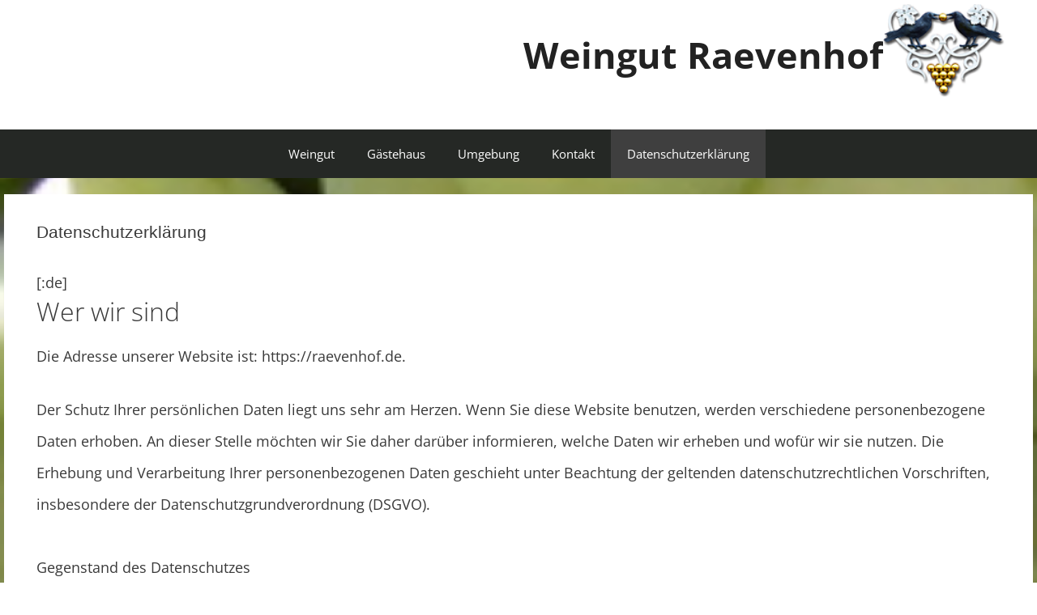

--- FILE ---
content_type: text/css
request_url: https://raevenhof.de/wp-content/themes/generatepress-child/style.css?ver=1471635797
body_size: 540
content:
/*
 Theme Name:   Generatepress Child
 Theme URI:    https://generatepress.com/
 Description:  Generatepress Child Theme
 Author:       Oliver Meier
 Author URI:   http://example.com
 Template:     generatepress
 Version:      1.0.0
 License:      GNU General Public License v2 or later
 License URI:  http://www.gnu.org/licenses/gpl-2.0.html
 Tags:         light, dark, two-columns, right-sidebar, responsive-layout, accessibility-ready
 Text Domain:  twenty-fifteen-child
*/

body{
	background: url("../../uploads/2016/03/background.jpeg");
	background-size: cover;
}

.site-branding{
display: inline-block;
}

.header-image{
    margin-top: -35px;
}

/**
.site-logo{
    margin-top: -35px;
}

.site-header{
	border: 5px solid #ff0000;
}

.site-brand{
	border: 5px solid #ff0000;
}
**/

.site-info{
	display:all;
}

#footer-menu{
	background-color: #252825;
	text-align: center;
	opacity: 0.5;
}

#footer-menu a{
	margin: 5px;
	color: #fff;
	font-size: 13px;
}

.footer-widgets{
	background-color: transparent !important;
}

.main-navigation {
	background-color: #252825;
	color: #252825;
}



.main-navigation ul li a:hover,
.main-navigation ul li:active{
	background-color: #777777 !important; /**#363936**/ 
	/** color: #00ff00 !important; #363936**/
}